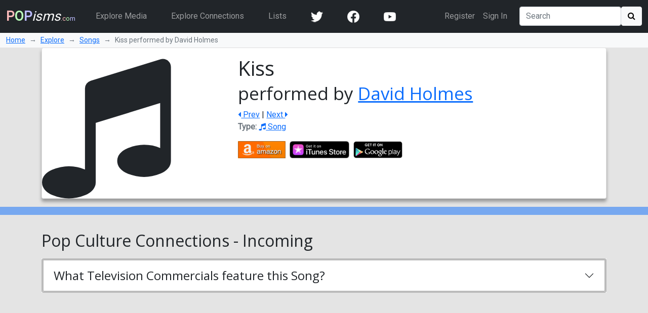

--- FILE ---
content_type: text/html; charset=utf-8
request_url: https://www.popisms.com/Song/101426/Kiss-David-Holmes
body_size: 14292
content:
<!DOCTYPE html>
<html>
    <head><meta charset="utf-8" /><title>
	Kiss performed by David Holmes - Pop Culture References (Song)
</title><meta name="viewport" content="width=device-width, initial-scale=1" /><link rel="apple-touch-icon" sizes="180x180" href="/apple-touch-icon.png" /><link rel="icon" type="image/png" sizes="32x32" href="/favicon-32x32.png" /><link rel="icon" type="image/png" sizes="16x16" href="/favicon-16x16.png" /><link rel="manifest" href="/site.webmanifest" /><link rel="mask-icon" href="/safari-pinned-tab.svg" color="#5bbad5" /><link rel="shortcut icon" href="/favicon.ico" /><meta name="apple-mobile-web-app-title" content="POPisms" /><meta name="application-name" content="POPisms" /><meta name="msapplication-TileColor" content="#eeeeee" /><meta name="theme-color" content="#ffffff" />
        <script src="https://code.jquery.com/jquery-3.6.0.min.js" crossorigin="anonymous"></script>
        <link href="https://cdn.jsdelivr.net/npm/bootstrap@5.1.1/dist/css/bootstrap.min.css" rel="stylesheet" crossorigin="anonymous" /><link rel="stylesheet" href="https://cdn.jsdelivr.net/npm/font-awesome@4.7.0/css/font-awesome.min.css" crossorigin="anonymous" />
			<script async src="//pagead2.googlesyndication.com/pagead/js/adsbygoogle.js"></script>
			<script>(adsbygoogle = window.adsbygoogle || []).push({google_ad_client: "ca-pub-0381229588045438",enable_page_level_ads: true});</script>
		<link rel="prefetch stylesheet" href="/_Themes/Theme02/theme.min.css?v=037" /><link rel="canonical" href="https://www.popisms.com/Song/101426/Kiss-David-Holmes" /><meta name="description" content="What are the pop culture references for Kiss performed by David Holmes? What Television Commercial plays Kiss performed by David Holmes?" /><meta property="og:description" content="What are the pop culture references for Kiss performed by David Holmes? What Television Commercial plays Kiss performed by David Holmes?" /><meta property="twitter:description" content="What are the pop culture references for Kiss performed by David Holmes? What Television Commercial plays Kiss performed by David Holmes?" /><meta name="twitter:card" content="summary" /><meta name="twitter:site" content="@POPisms" /><meta name="twitter:creator" content="@POPisms" /><meta property="og:title" content="Kiss performed by David Holmes - Pop Culture Cross-References and Connections on @POPisms" /><meta property="og:type" content="music.song" /><meta property="og:author" content="https://www.facebook.com/POPisms" /><meta property="og:publisher" content="https://www.facebook.com/POPisms" /><meta property="og:url" content="https://www.popisms.com/Song/101426/Kiss-David-Holmes" /><meta property="og:site" content="POPisms.com" /><meta property="og:site_name" content="POPisms.com" /><meta property="fb:app_id" content="186734021618" /><meta property="fb:page_id" content="83511682984" /><meta property="fb:admins" content="620108682,836312855" /><meta name="referrer" content="unsafe-url" /><meta property="og:title" content="Kiss performed by David Holmes - Pop Culture Cross-References and Connections on @POPisms" /><meta property="og:type" content="music.song" /><meta property="og:image" /><meta property="twitter:image" /><script>var itemId='635452626301730000',itemtype='node',keywords='Kiss David Holmes',FacebookAppId='186734021618',VisitorId='03304a34-325c-3a88-900f-fbc8c5b910fe',rootPath='/',ShareUrl='https://www.popisms.com/Song/101426/Kiss-David-Holmes#popvid-03304a34-325c-3a88-900f-fbc8c5b910fe',ised='9',isuser='9';</script></head>
    <body class="page-Node">
        <form method="post" action="/Song/101426/Kiss-David-Holmes" id="frm">
<div class="aspNetHidden">
<input type="hidden" name="__EVENTTARGET" id="__EVENTTARGET" value="" />
<input type="hidden" name="__EVENTARGUMENT" id="__EVENTARGUMENT" value="" />
<input type="hidden" name="__VIEWSTATE" id="__VIEWSTATE" value="HdwRsxwn8wBBjfzigFYuaFpWiF8IvLlpsKfPhAPh1wzEfNe/m2XX2cu98FslWe0PuNv7QvaMEpbwvc3+pBfRvJEB8IPptr5lYcGCYgOSXFy4Kmo88U4R1UpAZcYjf6oFcUpWYQzuu1yrE5EXiqNnL7nv4CRKleIBuuJQNokyOzLtjo5AK0ay+7IBn+KpPVAFskun/aTkaUhiaKYGEs7FXKET+lEaC7t3rJuiO6rVaxF5Hlln69ND5FQ4pmZ1nLvJqYyNb9cnRONjlx944I9biPNLXCKkxUrJbc97fzFghp0dMBEPmUEwA00JAHbMag/q2EvCKyAagZGzjnlf3/iXFm1pz6fuS5EwSywMfjXM4LP9wus7FNpdWJBWYSGRT6cU3dxdzFr9K4JhJGtVusCPAlSYxsr82wEtrhkDiOwnfAiLeEhk8sAhp8yqE0W+2ZfnWKj4cBwGKWrfKCVG/pGZx0D+S/3zSx2pGyWrNOdWrBxQ4/ush3NOj+tL5A2QH8REmpmiSbf4ukf6vFNtKlO/w9Qm7209U0OkRQy7PxBvd9TRKjvkb+LdPXEZkUOWrjCquYZJ/K/jU6AfmLIQoBbwjYhxs1v+8w7t6K1ZjMlMy22N+fXNb/1r6oOyU0tPbna6UMM1nuv52pfOzCj1fn6c16PmBcuiAN9lqfkgNP9GkcLoNggK6sBwJE/wE/g/21vgHCTDaUUSIg4HZJ2Wxlcj1ZglmjySdvCI844Wohb63BVY9iYoktXWf7M4XvWHYVYGR5pGqEj7+72XgBOV7i9aC3qAvN/BE0qqSZHK+fckQ9cRjCcPU/Zaam8ZjaKwOFR2yoi80u/MWYcdWizzHAlHxXGWPmNtbYnE+Dire1OARQXZv+YPntr3CM6CbUt+znCGtLhE1zSf/pKrOJTOYXo7RmghRB+h7fCb+UVDabuCvlv2lirAMCzbzF4Rl19Lsvz5ixq4H6E2fstqCe6srDWqSRHEy4Qx1yYoQ/DtvMxrdZp/aotq" />
</div>

<script type="text/javascript">
//<![CDATA[
var theForm = document.forms['frm'];
if (!theForm) {
    theForm = document.frm;
}
function __doPostBack(eventTarget, eventArgument) {
    if (!theForm.onsubmit || (theForm.onsubmit() != false)) {
        theForm.__EVENTTARGET.value = eventTarget;
        theForm.__EVENTARGUMENT.value = eventArgument;
        theForm.submit();
    }
}
//]]>
</script>


<div class="aspNetHidden">

	<input type="hidden" name="__VIEWSTATEGENERATOR" id="__VIEWSTATEGENERATOR" value="8BAF3BEC" />
	<input type="hidden" name="__EVENTVALIDATION" id="__EVENTVALIDATION" value="JEVSQVMZpzUWDQQXTcs1/KQxnLtSEuSwTNAk8NG5OaxIo3zVAzmbez5QqEz8HlelkmPOhZfz0pKMGuPx/3uc6op4zPdWMQOeCMD650eL48GnieFcNdm4HxgRUrsQAGCUz1+RZAbCqtbidCAN4Oy3YX+HTWdVXMr40xgIeqIkWzreUiYJYVTmRtgYt311kW3y9zuuCYEiePn3kXG71NTKItUr1rA=" />
</div>
            <nav class="navbar navbar-expand-lg navbar-dark bg-dark">
                <div class="container-fluid">
                    <a class="navbar-brand" href="/"><b><span 
                        style="color:#fbb">P</span><span 
                        style="color:#bfb">O</span><span
                        style="color:#bbf">P</span></b><em>isms</em><small>.<span 
                        style="color:#fbb">c</span><span 
                        style="color:#bfb">o</span><span 
                        style="color:#bbf">m</span></small></a>
                    <button class="navbar-toggler" type="button" data-bs-toggle="collapse" data-bs-target="#navbarSupportedContent" aria-controls="navbarSupportedContent" aria-expanded="false" aria-label="Toggle navigation">
                        <span class="navbar-toggler-icon"></span>
                    </button>
                    <div class="collapse navbar-collapse" id="navbarSupportedContent">
                        <ul class="navbar-nav me-auto">
                            <li class="nav-item mx-3">
                                <a class="nav-link" href="/browse/">Explore Media</a>
                            </li>
                            <li class="nav-item mx-3">
                                <a class="nav-link" href="/browse/connections">Explore Connections</a>
                            </li>
                            <li class="nav-item mx-3">
                                <a class="nav-link" href="/lists/">Lists</a>
                            </li>
                        <!--</ul>
                        <ul class="navbar-nav me-auto">-->
                            <li class="nav-item mx-3"><a href="https://twitter.com/popisms" target="_blank" class="nav-link"><img src="/images/icons/24/twitter_icon_white24.png" alt="YouTube" /></a></li>
						    <li class="nav-item mx-3"><a href="https://www.facebook.com/popisms/" target="_blank" class="nav-link"><img src="/images/icons/24/facebook_icon_white24.png" alt="YouTube" /></a></li>
						    <li class="nav-item mx-3"><a href="http://www.youtube.com/subscription_center?add_user=popisms" target="_blank" class="nav-link"><img src="/images/icons/24/youtube_icon_white24.png" alt="YouTube" /></a></li>
                        </ul>
                        <ul class="navbar-nav me-end me-3">
                            
								    <li class="nav-item"><a href="/Account/Register?ReturnUrl=%2fSong%2f101426%2fKiss-David-Holmes" class="nav-link">Register</a></li>
								    <li class="nav-item"><a href="/Account/Login?ReturnUrl=%2fSong%2f101426%2fKiss-David-Holmes" class="nav-link">Sign In</a></li>
							    
                        </ul>
                        <div class="d-flex">
                            <input name="ctl00$txtSearch" type="search" id="txtSearch" class="form-control mr-sm-2" placeholder="Search" aria-label="Search" />
                            <button onclick="__doPostBack('ctl00$cmdSearch1','')" id="cmdSearch1" class="btn btn-light"><i class="fa fa-search"></i></button>
                        </div>
                    </div>
                </div>
            </nav>
            <div class="container-fluid bg-light">
                <nav style="--bs-breadcrumb-divider: '→';" aria-label="breadcrumb">
                    <ol class="breadcrumb py-1 small mb-0">
                        <li class="breadcrumb-item"><a href="/">Home</a></li>
                        
    <li class="breadcrumb-item"><a href="/browse/">Explore</a></li>
    <li class="breadcrumb-item"><a href="/browse/Song/">Songs</a></li>
    <li class="breadcrumb-item active" aria-current="page">Kiss performed by David Holmes</li>

                    </ol>
                </nav>
            </div>
            
    <div class="container">
        <!-- Super Bowl alert can go here -->
        

<div class="card mb-3 node node-Song" itemscope itemtype="https://schema.org/MusicRecording">
    <div class="row g-0">
        <div class="col-lg-4 col-md-3">
            <i class="fa fa-music icon-font" style="font-size:32px" itemprop="image"></i>
            
        </div>
        <div class="col">
            <div class="card-body">
                <h1 class="card-title">
                    
                    <span itemprop="name">Kiss</span>
                    <br /><small>performed by  <a href="/Person/67350/David-Holmes" itemprop="byArtist">David Holmes</a></small>
                </h1>
                <div class="card-text"><a href="/nodes/seriesnav?id=635452626301730000&dir=-1" rel="prev"><i class="fa fa-caret-left"></i> Prev</a> | <a href="/nodes/seriesnav?id=635452626301730000&dir=1" rel="next">Next <i class="fa fa-caret-right"></i></a></div>
                <ul class="list-inline text-muted">
	                
                    <li><span class="key">Type:</span> <a href="/browse/index?cid=2&so=HITS&tid=3"><i class="fa fa-music"></i> Song</a></li>
	                
                </ul>
                
<div class="shop">

            <ul class="list-inline"><li class="list-inline-item"><div class="dropup">
<img src="/images/shop/Amazon_full.png" alt="Buy Kiss performed by David Holmes on Amazon" class="dropdown-toggle img-responsive img-fluid fakelink" id="Amazon_101426" data-toggle="dropdown" data-bs-toggle="dropdown" aria-haspopup="true" aria-expanded="false" style="max-height:34px" />
<ul class="dropdown-menu" aria-labelledby="Amazon_101426">
<li><a href="/out/redirect?url=https%3a%2f%2fwww.amazon.com%2fgp%2fsearch%3fie%3dUTF8%26tag%3dpopisms01-20%26index%3daps%26keywords%3dKiss%2bDavid%2bHolmes&rdt=2&ref=https%3a%2f%2fwww.popisms.com%2fSong%2f101426%2fKiss-David-Holmes&pt=1&piid=635452626301730000&nid=635452626301730000&site=amazon.com&ast=2&cs=1&q=Kiss+David+Holmes&cks=148d9b5e" class="aff-event dropdown-item" data-nodeid="635452626301730000"><b class="small">Song:</b> Kiss performed by David Holmes</a></li>
<li><a href="/out/redirect?url=https%3a%2f%2fwww.amazon.com%2fgp%2fsearch%3fie%3dUTF8%26tag%3dpopisms01-20%26index%3daps%26keywords%3dDavid%2bHolmes&rdt=2&ref=https%3a%2f%2fwww.popisms.com%2fSong%2f101426%2fKiss-David-Holmes&pt=1&piid=635452626301730000&nid=635452626301730000&site=amazon.com&ast=2&cs=1&q=Kiss+David+Holmes&cks=07838baa" class="aff-event dropdown-item" data-nodeid="635452626301730000"><b class="small">More by</b> David Holmes</a></li>
<li><a href="/out/redirect?url=https%3a%2f%2fwww.amazon.com%2fgp%2fsearch%3fie%3dUTF8%26tag%3dpopisms01-20%26index%3daps%26keywords%3dKiss&rdt=2&ref=https%3a%2f%2fwww.popisms.com%2fSong%2f101426%2fKiss-David-Holmes&pt=1&piid=635452626301730000&nid=635452626301730000&site=amazon.com&ast=2&cs=1&q=Kiss+David+Holmes&cks=252d583c" class="aff-event dropdown-item" data-nodeid="635452626301730000"><b class="small">Covers/Remixes of</b> Kiss</a></li>
</ul>
</div>
</li><li class="list-inline-item"><div class="dropup">
<img src="/images/shop/iTunes_full.png" alt="Buy Kiss performed by David Holmes on iTunes" class="dropdown-toggle img-responsive img-fluid fakelink" id="iTunes_101426" data-toggle="dropdown" data-bs-toggle="dropdown" aria-haspopup="true" aria-expanded="false" style="max-height:34px" />
<ul class="dropdown-menu" aria-labelledby="iTunes_101426">
<li><a href="/out/redirect?url=https%3a%2f%2fitunes.apple.com%2fWebObjects%2fMZSearch.woa%2fwa%2fsearch%3fmedia%3dall%26term%3dKiss%2bDavid%2bHolmes%26at%3d10l5UE%26ct%3da5421994c076378888fa7730ff397d6b_NNSG_Ki&rdt=2&ref=https%3a%2f%2fwww.popisms.com%2fSong%2f101426%2fKiss-David-Holmes&pt=1&piid=635452626301730000&nid=635452626301730000&site=itunes.apple.com&ast=2&cs=1&q=Kiss+David+Holmes&cks=0cbb4f70" class="aff-event dropdown-item" data-nodeid="635452626301730000"><b class="small">Song:</b> Kiss performed by David Holmes</a></li>
<li><a href="/out/redirect?url=https%3a%2f%2fitunes.apple.com%2fWebObjects%2fMZSearch.woa%2fwa%2fsearch%3fmedia%3dall%26term%3dDavid%2bHolmes%26at%3d10l5UE%26ct%3da5421994c076378888fa7730ff397d6b_NNSG_Ki&rdt=2&ref=https%3a%2f%2fwww.popisms.com%2fSong%2f101426%2fKiss-David-Holmes&pt=1&piid=635452626301730000&nid=635452626301730000&site=itunes.apple.com&ast=2&cs=1&q=Kiss+David+Holmes&cks=e7f6f8c9" class="aff-event dropdown-item" data-nodeid="635452626301730000"><b class="small">More by</b> David Holmes</a></li>
<li><a href="/out/redirect?url=https%3a%2f%2fitunes.apple.com%2fWebObjects%2fMZSearch.woa%2fwa%2fsearch%3fmedia%3dall%26term%3dKiss%26at%3d10l5UE%26ct%3da5421994c076378888fa7730ff397d6b_NNSG_Ki&rdt=2&ref=https%3a%2f%2fwww.popisms.com%2fSong%2f101426%2fKiss-David-Holmes&pt=1&piid=635452626301730000&nid=635452626301730000&site=itunes.apple.com&ast=2&cs=1&q=Kiss+David+Holmes&cks=12fd33f0" class="aff-event dropdown-item" data-nodeid="635452626301730000"><b class="small">Covers/Remixes of</b> Kiss</a></li>
</ul>
</div>
</li><li class="list-inline-item"><div class="dropup">
<img src="/images/shop/GooglePlay_full.png" alt="Buy Kiss performed by David Holmes on GooglePlay" class="dropdown-toggle img-responsive img-fluid fakelink" id="GooglePlay_101426" data-toggle="dropdown" data-bs-toggle="dropdown" aria-haspopup="true" aria-expanded="false" style="max-height:34px" />
<ul class="dropdown-menu" aria-labelledby="GooglePlay_101426">
<li><a href="https://play.google.com/store/search?q=Kiss+David+Holmes&referrer=utm_campaign%3dpopisms%26utm_source%3dpopisms.com%26utm_medium%3dwebsite%26utm_term%3dKiss%2bDavid%2bHolmes%26utm_content%3dKissDavidHol" class="aff dropdown-item" data-nodeid="635452626301730000"><b class="small">Song:</b> Kiss performed by David Holmes</a></li>
<li><a href="https://play.google.com/store/search?q=David+Holmes&referrer=utm_campaign%3dpopisms%26utm_source%3dpopisms.com%26utm_medium%3dwebsite%26utm_term%3dDavid%2bHolmes%26utm_content%3dKissDavidHol" class="aff dropdown-item" data-nodeid="635452626301730000"><b class="small">More by</b> David Holmes</a></li>
<li><a href="https://play.google.com/store/search?q=Kiss&referrer=utm_campaign%3dpopisms%26utm_source%3dpopisms.com%26utm_medium%3dwebsite%26utm_term%3dKiss%26utm_content%3dKissDavidHol" class="aff dropdown-item" data-nodeid="635452626301730000"><b class="small">Covers/Remixes of</b> Kiss</a></li>
</ul>
</div>
</li></ul>

</div>
            </div>
        </div>
    </div>
</div>
    </div>

            <div class="container-fluid sticky-top action-bar">
                <div class="p-2 mb-3">
                    <div class="row">
                        
                        
    
	

                    </div>
                </div>
            </div>
            <div>
                
    <div class="container">
        <div class="row">
            <div class="col-md-6 col-lg-8">
                
            </div>
            <div class="col-md-6 col-lg-4">
                
				
            </div>
        </div>
        

		<h2 class="my-3">Pop Culture Connections - Incoming</h2><div id="accordion_2D5C99D5" class="accordion accordion-flush mb-3"><div class="accordion-item"><h3 id="header_624E3D5F" class="h2 accordion-header"><span class="accordion-button collapsed" type="button" data-bs-toggle="collapse" data-bs-target="#section_624E3D5F" aria-expanded="false" aria-controls="section_624E3D5F">What Television Commercials feature this Song?</span></h3><div id="section_624E3D5F" class="accordion-collapse collapse" aria-lablledby="heading_624E3D5F"><div class="card"><h4 class="h3 my-3 px-3"><span title="What television commercial is played in Kiss performed by David Holmes">It <b>is played in</b> these television commercials...</span></h4>


<div class="card">
	<div class="row g-0">
		<div class="col-sm-10 col-lg-11">
			<div class="row g-0">
				<div class="col-2 col-media" style="background-image: url(https://img.youtube.com/vi/X8ANBQDkC0A/0.jpg);background-repeat:no-repeat;background-position:center;background-size:cover">
					<a href="/TelevisionCommercial/101444/GAP-Commercial-2014?autoplay=1" class="fill-link"><span class="btn btn-dark btn-play"><i class="fa fa-play"></i></span></a>
				</div>
				<div class="col-10 col-info card-body">
					<h4 class="card-title">
						
						<a href="/TelevisionCommercial/101444/GAP-Commercial-2014" itemprop="name">GAP Commercial</a>
						
					</h4>
					<ul class="list-inline text-muted">
						<li><span class="key">Dates:</span> <span itemprop="datePublished" content="2014-09">September 2014</span> - <span itemprop="" content="2014-12">December 2014</span></li>
						<li><span class="key">Type:</span> <a href="/browse/index?cid=1&so=HITS&tid=5"><i class="fa fa-tv"></i> Television Commercial</a></li>
					</ul>
					<div class="connection-details">
						<div class="note"><span title="What television commercial plays Kiss performed by David Holmes?">This Television Commercial plays <cite>Kiss performed by David Holmes</cite></span></div>
						<div class="hidden d-none">In this black and white commercial for the GAP, a couple is standing in a lobby of a building, kissing. The woman notices that there is a mirror, and looks at herself several times, admiring her jeans. "Kiss - Gap Dress Normal - Fall 2014"  dress like no one's watching GAP Dress Normal.</div>
					</div>
				</div>
			</div>
		</div>
		<div class="col-sm-2 col-lg-1 card-body">
			
			
<div class="shop">

            <ul class="list-inline"><li class="list-inline-item"><a href="/out/redirect?url=https%3a%2f%2fwww.amazon.com%2fgp%2fsearch%3fie%3dUTF8%26tag%3dpopisms01-20%26index%3daps%26keywords%3dGAP&rdt=2&ref=https%3a%2f%2fwww.popisms.com%2fSong%2f101426%2fKiss-David-Holmes&pt=1&piid=635452626301730000&nid=635452743772100000&site=amazon.com&ast=2&cs=2&q=GAP&cks=b5556e65" rel="nofollow" class="aff-event" data-nodeid="635452743772100000" target="_blank"><img data-src="/images/shop/Amazon_full.png" alt="Buy GAP Commercial on Amazon" style="max-height:34px" class="img-responsive img-fluid" /></a></li><li class="list-inline-item"><a href="/out/redirect?url=https%3a%2f%2fitunes.apple.com%2fWebObjects%2fMZSearch.woa%2fwa%2fsearch%3fmedia%3dall%26term%3dGAP%26at%3d10l5UE%26ct%3da5421994c076378888fa7730ff397d6b_NCAD_GA&rdt=2&ref=https%3a%2f%2fwww.popisms.com%2fSong%2f101426%2fKiss-David-Holmes&pt=1&piid=635452626301730000&nid=635452743772100000&site=itunes.apple.com&ast=2&cs=2&q=GAP&cks=dcd9607c" rel="nofollow" class="aff-event" data-nodeid="635452743772100000" target="_blank"><img data-src="/images/shop/iTunes_full.png" alt="Buy GAP Commercial on iTunes" style="max-height:34px" class="img-responsive img-fluid" /></a></li><li class="list-inline-item"><a href="https://play.google.com/store/search?q=GAP&referrer=utm_campaign%3dpopisms%26utm_source%3dpopisms.com%26utm_medium%3dwebsite%26utm_term%3dGAP%26utm_content%3dGAP" rel="nofollow" class="aff" data-nodeid="635452743772100000" target="_blank"><img data-src="/images/shop/GooglePlay_full.png" alt="Buy GAP Commercial on GooglePlay" style="max-height:34px" class="img-responsive img-fluid" /></a></li><li class="list-inline-item"><a href="https://www.target.com/s?searchTerm=GAP" rel="nofollow" class="aff" data-nodeid="635452743772100000" target="_blank"><img data-src="/images/shop/Target_full.png" alt="Buy GAP Commercial on Target" style="max-height:34px" class="img-responsive img-fluid" /></a></li><li class="list-inline-item"><a href="https://www.ebay.com/sch/?_nkw=GAP" rel="nofollow" class="aff" data-nodeid="635452743772100000" target="_blank"><img data-src="/images/shop/Ebay_full.png" alt="Buy GAP Commercial on Ebay" style="max-height:34px" class="img-responsive img-fluid" /></a></li></ul>

</div>
			
		</div>
	</div>
</div></div></div></div></div>

        <div class="kcartda">
<script defer src="https://pagead2.googlesyndication.com/pagead/js/adsbygoogle.js"></script>
<ins class="adsbygoogle" style="display:block" data-ad-client="ca-pub-0381229588045438" data-ad-slot="3851873783" data-ad-format="auto"></ins>
<script>(adsbygoogle=window.adsbygoogle||[]).push({});</script>
</div>


        <h2 id="cphMain_hOther">Other Connections and Related Pop Culture</h2>

        
<div class="accordion accordion-flush mb-3" id="accordion_02430CAE">
	<div class="accordion-item">
		<h2 class="accordion-header" id="header_02430CAE">
			<span class="accordion-button collapsed" type="button" data-bs-toggle="collapse" data-bs-target="#section_02430CAE" aria-expanded="false" aria-controls="section_02430CAE">
				More by&nbsp; <em><b>David Holmes</b></em>
			</span>
		</h2>
		<div id="section_02430CAE" class="accordion-collapse collapse" aria-labelledby="heading_02430CAE">
			

<div class="card">
	<div class="row g-0">
		<div class="col-sm-10 col-lg-11">
			<div class="row g-0">
				<div class="col-md-3 col-4 col-media ">
					<a href="/Song/67349/I-Heard-Wonders-David-Holmes" class="fill-link"><i class="fa fa-music icon-font" style="font-size:32px" itemprop="image"></i></a>
				</div>
				<div class="col-md-9 col-8 col-info card-body">
					<h4 class="card-title">
						
						<a href="/Song/67349/I-Heard-Wonders-David-Holmes" itemprop="name">I Heard Wonders</a>
						<br /><small>performed by  <a href="/Person/67350/David-Holmes?rnid=67350" itemprop="byArtist">David Holmes</a></small>
					</h4>
					<ul class="list-inline text-muted">
						
						<li><span class="key">Type:</span> <a href="/browse/index?cid=2&so=HITS&tid=3"><i class="fa fa-music"></i> Song</a></li>
					</ul>
					<div class="connection-details">
						
						
					</div>
				</div>
			</div>
		</div>
		<div class="col-sm-2 col-lg-1">
			<div class="card-body">
				
				
			</div>
		</div>
	</div>
</div>

<div class="card">
	<div class="row g-0">
		<div class="col-sm-10 col-lg-11">
			<div class="row g-0">
				<div class="col-md-3 col-4 col-media " style="background-image: url(https://img.youtube.com/vi/25x3KqlVfmQ/0.jpg);background-repeat:no-repeat;background-position:center;background-size:cover">
					<a href="/Song/102968/Gritty-Shaker-David-Holmes?autoplay=1" class="fill-link"><span class="btn btn-dark btn-play"><i class="fa fa-play"></i></span></a>
				</div>
				<div class="col-md-9 col-8 col-info card-body">
					<h4 class="card-title">
						
						<a href="/Song/102968/Gritty-Shaker-David-Holmes" itemprop="name">Gritty Shaker</a>
						<br /><small>performed by  <a href="/Person/67350/David-Holmes?rnid=67350" itemprop="byArtist">David Holmes</a></small>
					</h4>
					<ul class="list-inline text-muted">
						
						<li><span class="key">Type:</span> <a href="/browse/index?cid=2&so=HITS&tid=3"><i class="fa fa-music"></i> Song</a></li>
					</ul>
					<div class="connection-details">
						
						
					</div>
				</div>
			</div>
		</div>
		<div class="col-sm-2 col-lg-1">
			<div class="card-body">
				
				
			</div>
		</div>
	</div>
</div>

<div class="card">
	<div class="row g-0">
		<div class="col-sm-10 col-lg-11">
			<div class="row g-0">
				<div class="col-md-3 col-4 col-media " style="background-image: url(https://img.youtube.com/vi/5X9VzrCxO_g/0.jpg);background-repeat:no-repeat;background-position:center;background-size:cover">
					<a href="/Song/102973/Rodney-Yates-David-Holmes?autoplay=1" class="fill-link"><span class="btn btn-dark btn-play"><i class="fa fa-play"></i></span></a>
				</div>
				<div class="col-md-9 col-8 col-info card-body">
					<h4 class="card-title">
						
						<a href="/Song/102973/Rodney-Yates-David-Holmes" itemprop="name">Rodney Yates</a>
						<br /><small>performed by  <a href="/Person/67350/David-Holmes?rnid=67350" itemprop="byArtist">David Holmes</a></small>
					</h4>
					<ul class="list-inline text-muted">
						
						<li><span class="key">Type:</span> <a href="/browse/index?cid=2&so=HITS&tid=3"><i class="fa fa-music"></i> Song</a></li>
					</ul>
					<div class="connection-details">
						
						
					</div>
				</div>
			</div>
		</div>
		<div class="col-sm-2 col-lg-1">
			<div class="card-body">
				
				
			</div>
		</div>
	</div>
</div>

<div class="card">
	<div class="row g-0">
		<div class="col-sm-10 col-lg-11">
			<div class="row g-0">
				<div class="col-md-3 col-4 col-media " style="background-image: url(https://img.youtube.com/vi/_86YAOMHqxM/0.jpg);background-repeat:no-repeat;background-position:center;background-size:cover">
					<a href="/Song/102974/Minus-61-in-Detroit-David-Holmes?autoplay=1" class="fill-link"><span class="btn btn-dark btn-play"><i class="fa fa-play"></i></span></a>
				</div>
				<div class="col-md-9 col-8 col-info card-body">
					<h4 class="card-title">
						
						<a href="/Song/102974/Minus-61-in-Detroit-David-Holmes" itemprop="name">Minus 61 in Detroit</a>
						<br /><small>performed by  <a href="/Person/67350/David-Holmes?rnid=67350" itemprop="byArtist">David Holmes</a></small>
					</h4>
					<ul class="list-inline text-muted">
						
						<li><span class="key">Type:</span> <a href="/browse/index?cid=2&so=HITS&tid=3"><i class="fa fa-music"></i> Song</a></li>
					</ul>
					<div class="connection-details">
						
						
					</div>
				</div>
			</div>
		</div>
		<div class="col-sm-2 col-lg-1">
			<div class="card-body">
				
				
			</div>
		</div>
	</div>
</div>

<div class="card">
	<div class="row g-0">
		<div class="col-sm-10 col-lg-11">
			<div class="row g-0">
				<div class="col-md-3 col-4 col-media " style="background-image: url(https://img.youtube.com/vi/5voRKXw80sk/0.jpg);background-repeat:no-repeat;background-position:center;background-size:cover">
					<a href="/Song/102975/Slashers-Revenge-David-Holmes?autoplay=1" class="fill-link"><span class="btn btn-dark btn-play"><i class="fa fa-play"></i></span></a>
				</div>
				<div class="col-md-9 col-8 col-info card-body">
					<h4 class="card-title">
						
						<a href="/Song/102975/Slashers-Revenge-David-Holmes" itemprop="name">Slashers Revenge</a>
						<br /><small>performed by  <a href="/Person/67350/David-Holmes?rnid=67350" itemprop="byArtist">David Holmes</a></small>
					</h4>
					<ul class="list-inline text-muted">
						
						<li><span class="key">Type:</span> <a href="/browse/index?cid=2&so=HITS&tid=3"><i class="fa fa-music"></i> Song</a></li>
					</ul>
					<div class="connection-details">
						
						
					</div>
				</div>
			</div>
		</div>
		<div class="col-sm-2 col-lg-1">
			<div class="card-body">
				
				
			</div>
		</div>
	</div>
</div><span><a href="/Person/67350/David-Holmes" class="btn btn-primary" style="display:block;">More by <em>David Holmes</em> <i class="fa fa-caret-right"></i></a></span>
		</div>
	</div>
</div>
        
		
		
		
<div class="accordion accordion-flush mb-3" id="accordion_952EB8A6">
	<div class="accordion-item">
		<h2 class="accordion-header" id="header_952EB8A6">
			<span class="accordion-button collapsed" type="button" data-bs-toggle="collapse" data-bs-target="#section_952EB8A6" aria-expanded="false" aria-controls="section_952EB8A6">
				Pop Culture with the Same or Similar Titles
			</span>
		</h2>
		<div id="section_952EB8A6" class="accordion-collapse collapse" aria-labelledby="heading_952EB8A6">
			

<div class="card">
	<div class="row g-0">
		<div class="col-sm-10 col-lg-11">
			<div class="row g-0">
				<div class="col-md-3 col-4 col-media " style="background-image: url(https://img.youtube.com/vi/5t43nZ0s0XI/0.jpg);background-repeat:no-repeat;background-position:center;background-size:cover">
					<a href="/Song/142871/A-Kiss-Kyle-Dixon-Michael-Stein?autoplay=1" class="fill-link"><span class="btn btn-dark btn-play"><i class="fa fa-play"></i></span></a>
				</div>
				<div class="col-md-9 col-8 col-info card-body">
					<h4 class="card-title">
						
						<a href="/Song/142871/A-Kiss-Kyle-Dixon-Michael-Stein" itemprop="name">A Kiss</a>
						<br /><small>performed by  <a href="/Person/134223/Kyle-Dixon?rnid=101426" itemprop="byArtist">Kyle Dixon</a> and <a href="/Person/102804/Michael-Stein?rnid=101426" itemprop="byArtist">Michael Stein</a></small>
					</h4>
					<ul class="list-inline text-muted">
						
						<li><span class="key">Type:</span> <a href="/browse/index?cid=2&so=HITS&tid=3"><i class="fa fa-music"></i> Song</a></li>
					</ul>
					<div class="connection-details">
						
						
					</div>
				</div>
			</div>
		</div>
		<div class="col-sm-2 col-lg-1">
			<div class="card-body">
				
				
			</div>
		</div>
	</div>
</div>

<div class="card">
	<div class="row g-0">
		<div class="col-sm-10 col-lg-11">
			<div class="row g-0">
				<div class="col-md-3 col-4 col-media ">
					<a href="/Person/19321/Caia" class="fill-link"><i class="fa fa-user icon-font" style="font-size:32px" itemprop="image"></i></a>
				</div>
				<div class="col-md-9 col-8 col-info card-body">
					<h4 class="card-title">
						
						<a href="/Person/19321/Caia" itemprop="name">Caia</a>
						
					</h4>
					<ul class="list-inline text-muted">
						
						<li><span class="key">Type:</span> <a href="/browse/index?cid=3&so=HITS&tid=29"><i class="fa fa-user"></i> Person</a></li>
					</ul>
					<div class="connection-details">
						
						
					</div>
				</div>
			</div>
		</div>
		<div class="col-sm-2 col-lg-1">
			<div class="card-body">
				
				
			</div>
		</div>
	</div>
</div>

<div class="card">
	<div class="row g-0">
		<div class="col-sm-10 col-lg-11">
			<div class="row g-0">
				<div class="col-md-3 col-4 col-media ">
					<a href="/Person/16532/CeU" class="fill-link"><i class="fa fa-user icon-font" style="font-size:32px" itemprop="image"></i></a>
				</div>
				<div class="col-md-9 col-8 col-info card-body">
					<h4 class="card-title">
						
						<a href="/Person/16532/CeU" itemprop="name">CeU</a>
						
					</h4>
					<ul class="list-inline text-muted">
						
						<li><span class="key">Type:</span> <a href="/browse/index?cid=3&so=HITS&tid=29"><i class="fa fa-user"></i> Person</a></li>
					</ul>
					<div class="connection-details">
						
						
					</div>
				</div>
			</div>
		</div>
		<div class="col-sm-2 col-lg-1">
			<div class="card-body">
				
				
			</div>
		</div>
	</div>
</div>

<div class="card">
	<div class="row g-0">
		<div class="col-sm-10 col-lg-11">
			<div class="row g-0">
				<div class="col-md-3 col-4 col-media ">
					<a href="/Brand/131871/Chaos" class="fill-link"><i class="fa fa-certificate icon-font" style="font-size:32px" itemprop="image"></i></a>
				</div>
				<div class="col-md-9 col-8 col-info card-body">
					<h4 class="card-title">
						
						<a href="/Brand/131871/Chaos" itemprop="name">Chaos</a>
						
					</h4>
					<ul class="list-inline text-muted">
						
						<li><span class="key">Type:</span> <a href="/browse/index?cid=7&so=HITS&tid=14"><i class="fa fa-certificate"></i> Brand</a></li>
					</ul>
					<div class="connection-details">
						
						
					</div>
				</div>
			</div>
		</div>
		<div class="col-sm-2 col-lg-1">
			<div class="card-body">
				
				
			</div>
		</div>
	</div>
</div>

<div class="card">
	<div class="row g-0">
		<div class="col-sm-10 col-lg-11">
			<div class="row g-0">
				<div class="col-md-3 col-4 col-media " style="background-image: url(https://is3-ssl.mzstatic.com/image/thumb/Video/v4/bf/16/70/bf1670c4-da17-2492-39db-1db292f113ba/source/600x600bb.jpg);background-repeat:no-repeat;background-position:center;background-size:cover">
					<a href="/TelevisionEpisode/55352/Chaos-Revenge-Season-1-2012" class="fill-link">&nbsp;</a>
				</div>
				<div class="col-md-9 col-8 col-info card-body">
					<h4 class="card-title">
						<a href="/TelevisionSeries/40624/Revenge-2011" itemprop="partOfSeries">Revenge</a>:<br /><small>Season: <a href="/nodes/seriesnav?id=635915760819600000&dir=-1" rel="prev">&nbsp;<i class="fa fa-caret-left"></i>&nbsp;</a> <a href="/TelevisionSeason/200764/Revenge-Season-1-Revenge-2011" itemprop="partOfSeason">&nbsp;1&nbsp;</a>  <a href="/nodes/seriesnav?id=635915760819600000&dir=1"  rel="next">&nbsp;<i class="fa fa-caret-right"></i>&nbsp;</a> / Episode:  <a href="/nodes/seriesnav?id=634686130729370000&dir=-1" rel="prev">&nbsp;<i class="fa fa-caret-left"></i>&nbsp;</a> <span itemprop="episodeNumber">&nbsp;15&nbsp;</span> <a href="/nodes/seriesnav?id=634686130729370000&dir=1" rel="next">&nbsp;<i class="fa fa-caret-right"></i>&nbsp;</a></small><br />
						<a href="/TelevisionEpisode/55352/Chaos-Revenge-Season-1-2012" itemprop="name">Chaos</a>
						
					</h4>
					<ul class="list-inline text-muted">
						<li><span class="key">Date:</span> <span itemprop="datePublished" content="2012-02-15">February 15, 2012</span></li>
						<li><span class="key">Type:</span> <a href="/browse/index?cid=1&so=HITS&tid=7"><i class="fa fa-tv"></i> Television Episode</a></li>
					</ul>
					<div class="connection-details">
						
						<div class="hidden d-none">Back at the moments of the pilot episode, Emily and Daniel's engagement party reveals new details, as Emily's revenge takes a dark and unexpected turn. Jack makes a desperate attempt to find Amanda and Charlotte tries to soothe the pain of her family's betrayal. In the end, the party goers rush to the beach to find out if Daniel has died. Victoria turns over the body to find Tyler dead. Daniel walks up, covered in blood.</div>
					</div>
				</div>
			</div>
		</div>
		<div class="col-sm-2 col-lg-1">
			<div class="card-body">
				
				
			</div>
		</div>
	</div>
</div>

<div class="card">
	<div class="row g-0">
		<div class="col-sm-10 col-lg-11">
			<div class="row g-0">
				<div class="col-md-3 col-4 col-media " style="background-image: url(https://images-na.ssl-images-amazon.com/images/P/B0019MFY3Q.jpg);background-repeat:no-repeat;background-position:center;background-size:cover">
					<a href="/TelevisionEpisode/32801/Chaos-Spaced-Season-1-1999" class="fill-link">&nbsp;</a>
				</div>
				<div class="col-md-9 col-8 col-info card-body">
					<h4 class="card-title">
						<a href="/TelevisionSeries/32793/Spaced-1999-2001" itemprop="partOfSeries">Spaced</a>:<br /><small>Season: <a href="/nodes/seriesnav?id=635915758160530000&dir=-1" rel="prev">&nbsp;<i class="fa fa-caret-left"></i>&nbsp;</a> <a href="/TelevisionSeason/200532/Spaced-Season-1-Spaced-1999" itemprop="partOfSeason">&nbsp;1&nbsp;</a>  <a href="/nodes/seriesnav?id=635915758160530000&dir=1"  rel="next">&nbsp;<i class="fa fa-caret-right"></i>&nbsp;</a> / Episode:  <a href="/nodes/seriesnav?id=634400165478330000&dir=-1" rel="prev">&nbsp;<i class="fa fa-caret-left"></i>&nbsp;</a> <span itemprop="episodeNumber">&nbsp;5&nbsp;</span> <a href="/nodes/seriesnav?id=634400165478330000&dir=1" rel="next">&nbsp;<i class="fa fa-caret-right"></i>&nbsp;</a></small><br />
						<a href="/TelevisionEpisode/32801/Chaos-Spaced-Season-1-1999" itemprop="name">Chaos</a>
						
					</h4>
					<ul class="list-inline text-muted">
						<li><span class="key">Date:</span> <span itemprop="datePublished" content="1999-10-20">October 20, 1999</span></li>
						<li><span class="key">Type:</span> <a href="/browse/index?cid=1&so=HITS&tid=7"><i class="fa fa-tv"></i> Television Episode</a></li>
					</ul>
					<div class="connection-details">
						
						<div class="hidden d-none">Daisy is strongly bonding with new dog Colin, much to Tim's displeasure. Forced to take Colin out on a walk in an effort to bond with him, Tim is rather alarmed when Colin disappears after Tim challenges aliens to abduct him. When Daisy will not speak to him, and when he receives an anonymous tip-off revealing Colin's location - in the hands of a ruthless, sinister cosmetics testing vivisectionist - he plans a daring rescue attempt in order to redeem himself. Will they succeed? Will a psychotic Marxist dog reveal itself? And more importantly - will Tim let Mike's call sign be Han Solo?</div>
					</div>
				</div>
			</div>
		</div>
		<div class="col-sm-2 col-lg-1">
			<div class="card-body">
				
				
			</div>
		</div>
	</div>
</div>

<div class="card">
	<div class="row g-0">
		<div class="col-sm-10 col-lg-11">
			<div class="row g-0">
				<div class="col-md-3 col-4 col-media " style="background-image: url(https://img.youtube.com/vi/g18CqFddhno/0.jpg);background-repeat:no-repeat;background-position:center;background-size:cover">
					<a href="/Song/57184/Chaos-Herbert-Gronemeyer?autoplay=1" class="fill-link"><span class="btn btn-dark btn-play"><i class="fa fa-play"></i></span></a>
				</div>
				<div class="col-md-9 col-8 col-info card-body">
					<h4 class="card-title">
						
						<a href="/Song/57184/Chaos-Herbert-Gronemeyer" itemprop="name">Chaos</a>
						<br /><small>performed by  <a href="/Person/57185/Herbert-Gronemeyer?rnid=101426" itemprop="byArtist">Herbert Gronemeyer</a></small>
					</h4>
					<ul class="list-inline text-muted">
						
						<li><span class="key">Type:</span> <a href="/browse/index?cid=2&so=HITS&tid=3"><i class="fa fa-music"></i> Song</a></li>
					</ul>
					<div class="connection-details">
						
						
					</div>
				</div>
			</div>
		</div>
		<div class="col-sm-2 col-lg-1">
			<div class="card-body">
				
				
			</div>
		</div>
	</div>
</div>

<div class="card">
	<div class="row g-0">
		<div class="col-sm-10 col-lg-11">
			<div class="row g-0">
				<div class="col-md-3 col-4 col-media " style="background-image: url(https://images-na.ssl-images-amazon.com/images/P/B002U6DVNU.jpg);background-repeat:no-repeat;background-position:center;background-size:cover">
					<a href="/Movie/71823/Che-2008" class="fill-link">&nbsp;</a>
				</div>
				<div class="col-md-9 col-8 col-info card-body">
					<h4 class="card-title">
						
						<a href="/Movie/71823/Che-2008" itemprop="name">Che</a>
						
					</h4>
					<ul class="list-inline text-muted">
						<li><span class="key">Date:</span> <span itemprop="datePublished" content="2008-05-21">May 21, 2008</span></li>
						<li><span class="key">Type:</span> <a href="/browse/index?cid=1&so=HITS&tid=4"><i class="fa fa-film"></i> Movie</a></li>
					</ul>
					<div class="connection-details">
						
						<div class="hidden d-none">In 1956, Ernesto 'Che' Guevara and a band of Castro-led Cuban exiles mobilize an army to topple the regime of dictator Fulgencio Batista.</div>
					</div>
				</div>
			</div>
		</div>
		<div class="col-sm-2 col-lg-1">
			<div class="card-body">
				
				
			</div>
		</div>
	</div>
</div>

<div class="card">
	<div class="row g-0">
		<div class="col-sm-10 col-lg-11">
			<div class="row g-0">
				<div class="col-md-3 col-4 col-media " style="background-image: url(https://img.youtube.com/vi/VFa9wSgG5p8/0.jpg);background-repeat:no-repeat;background-position:center;background-size:cover">
					<a href="/Song/72187/Che-Suicide-1977?autoplay=1" class="fill-link"><span class="btn btn-dark btn-play"><i class="fa fa-play"></i></span></a>
				</div>
				<div class="col-md-9 col-8 col-info card-body">
					<h4 class="card-title">
						
						<a href="/Song/72187/Che-Suicide-1977" itemprop="name">Che</a>
						<br /><small>performed by  <a href="/Person/34874/Suicide-1970?rnid=101426" itemprop="byArtist">Suicide</a></small>
					</h4>
					<ul class="list-inline text-muted">
						<li><span class="key">Date:</span> <span itemprop="datePublished" content="1977-12">December 1977</span></li>
						<li><span class="key">Type:</span> <a href="/browse/index?cid=2&so=HITS&tid=3"><i class="fa fa-music"></i> Song</a></li>
					</ul>
					<div class="connection-details">
						
						
					</div>
				</div>
			</div>
		</div>
		<div class="col-sm-2 col-lg-1">
			<div class="card-body">
				
				
			</div>
		</div>
	</div>
</div>

<div class="card">
	<div class="row g-0">
		<div class="col-sm-10 col-lg-11">
			<div class="row g-0">
				<div class="col-md-3 col-4 col-media ">
					<a href="/Company/216254/Chewy" class="fill-link"><i class="fa fa-university icon-font" style="font-size:32px" itemprop="image"></i></a>
				</div>
				<div class="col-md-9 col-8 col-info card-body">
					<h4 class="card-title">
						
						<a href="/Company/216254/Chewy" itemprop="name">Chewy</a>
						
					</h4>
					<ul class="list-inline text-muted">
						
						<li><span class="key">Type:</span> <a href="/browse/index?cid=7&so=HITS&tid=8"><i class="fa fa-university"></i> Company</a></li>
					</ul>
					<div class="connection-details">
						
						
					</div>
				</div>
			</div>
		</div>
		<div class="col-sm-2 col-lg-1">
			<div class="card-body">
				
				
			</div>
		</div>
	</div>
</div>

<div class="card">
	<div class="row g-0">
		<div class="col-sm-10 col-lg-11">
			<div class="row g-0">
				<div class="col-md-3 col-4 col-media " style="background-image: url(https://img.youtube.com/vi/95IXKW5Bq5k/0.jpg);background-repeat:no-repeat;background-position:center;background-size:cover">
					<a href="/Song/139925/Chiwawa-Wanko-Ni-Mero-Mero-2015?autoplay=1" class="fill-link"><span class="btn btn-dark btn-play"><i class="fa fa-play"></i></span></a>
				</div>
				<div class="col-md-9 col-8 col-info card-body">
					<h4 class="card-title">
						
						<a href="/Song/139925/Chiwawa-Wanko-Ni-Mero-Mero-2015" itemprop="name">Chiwawa</a>
						<br /><small>performed by  <a href="/Person/139926/Wanko-Ni-Mero-Mero?rnid=101426" itemprop="byArtist">Wanko Ni Mero Mero</a></small>
					</h4>
					<ul class="list-inline text-muted">
						<li><span class="key">Date:</span> <span itemprop="datePublished" content="2015">2015</span></li>
						<li><span class="key">Type:</span> <a href="/browse/index?cid=2&so=HITS&tid=3"><i class="fa fa-music"></i> Song</a></li>
					</ul>
					<div class="connection-details">
						
						
					</div>
				</div>
			</div>
		</div>
		<div class="col-sm-2 col-lg-1">
			<div class="card-body">
				
				
			</div>
		</div>
	</div>
</div>

<div class="card">
	<div class="row g-0">
		<div class="col-sm-10 col-lg-11">
			<div class="row g-0">
				<div class="col-md-3 col-4 col-media ">
					<a href="/Person/99386/Chuuwee" class="fill-link"><i class="fa fa-user icon-font" style="font-size:32px" itemprop="image"></i></a>
				</div>
				<div class="col-md-9 col-8 col-info card-body">
					<h4 class="card-title">
						
						<a href="/Person/99386/Chuuwee" itemprop="name">Chuuwee</a>
						
					</h4>
					<ul class="list-inline text-muted">
						
						<li><span class="key">Type:</span> <a href="/browse/index?cid=3&so=HITS&tid=29"><i class="fa fa-user"></i> Person</a></li>
					</ul>
					<div class="connection-details">
						
						
					</div>
				</div>
			</div>
		</div>
		<div class="col-sm-2 col-lg-1">
			<div class="card-body">
				
				
			</div>
		</div>
	</div>
</div>

<div class="card">
	<div class="row g-0">
		<div class="col-sm-10 col-lg-11">
			<div class="row g-0">
				<div class="col-md-3 col-4 col-media " style="background-image: url(https://is2-ssl.mzstatic.com/image/thumb/Video128/v4/7a/e9/ef/7ae9ef3d-6859-af49-1d76-d2943922596d/source/600x600bb.jpg);background-repeat:no-repeat;background-position:center;background-size:cover">
					<a href="/Movie/143682/Ciao-2008" class="fill-link">&nbsp;</a>
				</div>
				<div class="col-md-9 col-8 col-info card-body">
					<h4 class="card-title">
						
						<a href="/Movie/143682/Ciao-2008" itemprop="name">Ciao</a>
						
					</h4>
					<ul class="list-inline text-muted">
						<li><span class="key">Date:</span> <span itemprop="datePublished" content="2008-03-30">March 30, 2008</span></li>
						<li><span class="key">Type:</span> <a href="/browse/index?cid=1&so=HITS&tid=4"><i class="fa fa-film"></i> Movie</a></li>
					</ul>
					<div class="connection-details">
						
						<div class="hidden d-none">Ciao is a 2008 gay independent film directed and co-written by Yen Tan, starring Adam Neal Smith, Alessandro Calza, Charles W. Blaum and Ethel Lung.</div>
					</div>
				</div>
			</div>
		</div>
		<div class="col-sm-2 col-lg-1">
			<div class="card-body">
				
				
			</div>
		</div>
	</div>
</div>

<div class="card">
	<div class="row g-0">
		<div class="col-sm-10 col-lg-11">
			<div class="row g-0">
				<div class="col-md-3 col-4 col-media " style="background-image: url(https://is4-ssl.mzstatic.com/image/thumb/Video112/v4/e5/87/47/e5874714-c4a3-55fc-88b4-d8d414463449/pr_source.jpg/600x600bb.jpg);background-repeat:no-repeat;background-position:center;background-size:cover">
					<a href="/TelevisionEpisode/216487/Ciao-The-White-Lotus-Season-2-2022" class="fill-link">&nbsp;</a>
				</div>
				<div class="col-md-9 col-8 col-info card-body">
					<h4 class="card-title">
						<a href="/TelevisionSeries/216488/The-White-Lotus" itemprop="partOfSeries">The White Lotus</a>:<br /><small>Season: <a href="/nodes/seriesnav?id=638068109826525994&dir=-1" rel="prev">&nbsp;<i class="fa fa-caret-left"></i>&nbsp;</a> <a href="/TelevisionSeason/216489/The-White-Lotus-Season-2" itemprop="partOfSeason">&nbsp;2&nbsp;</a>  <a href="/nodes/seriesnav?id=638068109826525994&dir=1"  rel="next">&nbsp;<i class="fa fa-caret-right"></i>&nbsp;</a> / Episode:  <a href="/nodes/seriesnav?id=638068109823973336&dir=-1" rel="prev">&nbsp;<i class="fa fa-caret-left"></i>&nbsp;</a> <span itemprop="episodeNumber">&nbsp;1&nbsp;</span> <a href="/nodes/seriesnav?id=638068109823973336&dir=1" rel="next">&nbsp;<i class="fa fa-caret-right"></i>&nbsp;</a></small><br />
						<a href="/TelevisionEpisode/216487/Ciao-The-White-Lotus-Season-2-2022" itemprop="name">Ciao</a>
						
					</h4>
					<ul class="list-inline text-muted">
						<li><span class="key">Date:</span> <span itemprop="datePublished" content="2022-10-30">October 30, 2022</span></li>
						<li><span class="key">Type:</span> <a href="/browse/index?cid=1&so=HITS&tid=7"><i class="fa fa-tv"></i> Television Episode</a></li>
					</ul>
					<div class="connection-details">
						
						
					</div>
				</div>
			</div>
		</div>
		<div class="col-sm-2 col-lg-1">
			<div class="card-body">
				
				
			</div>
		</div>
	</div>
</div>

<div class="card">
	<div class="row g-0">
		<div class="col-sm-10 col-lg-11">
			<div class="row g-0">
				<div class="col-md-3 col-4 col-media ">
					<a href="/Person/215442/Ckay" class="fill-link"><i class="fa fa-user icon-font" style="font-size:32px" itemprop="image"></i></a>
				</div>
				<div class="col-md-9 col-8 col-info card-body">
					<h4 class="card-title">
						
						<a href="/Person/215442/Ckay" itemprop="name">Ckay</a>
						
					</h4>
					<ul class="list-inline text-muted">
						
						<li><span class="key">Type:</span> <a href="/browse/index?cid=3&so=HITS&tid=29"><i class="fa fa-user"></i> Person</a></li>
					</ul>
					<div class="connection-details">
						
						
					</div>
				</div>
			</div>
		</div>
		<div class="col-sm-2 col-lg-1">
			<div class="card-body">
				
				
			</div>
		</div>
	</div>
</div><a href="/browse/index?q=Kiss" class="btn btn-primary">More like &quot;<em>Kiss</em>&quot; <i class="fa fa-caret-right"></i></a>
		</div>
	</div>
</div>


        <hr />
        <div class="card">
            <div class="card-body">
                <div class="kcartda">
<script defer src="https://pagead2.googlesyndication.com/pagead/js/adsbygoogle.js"></script>
<ins class="adsbygoogle" style="display:block" data-ad-client="ca-pub-0381229588045438" data-ad-slot="1123310182" data-ad-format="autorelaxed"></ins>
<script>(adsbygoogle=window.adsbygoogle||[]).push({});</script>
</div>

            </div>
        </div>
        
    </div>

            </div>
            <div class="myfooter mt-5 p-3 bg-dark text-light">
                <div class="container-fluid">
                    <div class="row">
                        <div class="col">
                            <h3><img src="/images/popisms_notext.png" alt="POPisms logo" style="width:32px" /> About <b><span 
                                style="color:#fbb">P</span><span 
                                style="color:#bfb">O</span><span
                                style="color:#bbf">P</span></b><em>isms</em><span style="font-size:50%">.<span 
                                style="color:#fbb">c</span><span 
                                style="color:#bfb">o</span><span 
                                style="color:#bbf">m</span></span></h3>
                            <ul class="list-unstyled padded">
                                <li><a href="/" class="link-light">Home</a></li>
                                <li><a href="/about" class="link-light">About Us</a></li>
                                <li><a href="/help/contact" class="link-light">Contact Us</a></li>
                                <li><a href="/help/" class="link-light">Help</a></li>
                                <li><a href="/help/faq" title="Frequently Asked Questions" class="link-light">FAQ</a></li>
                                <li><a href="/help/privacy-policy" class="link-light">Privacy Policy</a></li>
                                <li><a href="/help/terms-of-service" class="link-light">Terms of Service</a></li>
                                <li><a href="/help/user-guidelines" class="link-light">User Guidelines</a></li>
                                <li><a href="/shop/" class="link-light">Shop</a></li>
                            </ul>
                        </div>
                        <div class="col-6">
                            <h3>Explore by <a href="/browse/" class="link-light">Media Type</a> or <a href="/browse/connections" class="link-light">Connection</a></h3>
                            <div class="two-columns">
                                <ul class="list-unstyled padded">
                                    <li><a href="/browse/index?cid=7" class="big link-light">Companies/Products</a><div class="small"><a href="/browse/index?cid=7&tid=14" class="link-light">Brands</a>,
<a href="/browse/index?cid=7&tid=8" class="link-light">Companies</a>,
<a href="/browse/index?cid=7&tid=9" class="link-light">Products</a></div></li><li><a href="/browse/index?cid=6" class="big link-light">Games</a><div class="small"><a href="/browse/index?cid=6&tid=11" class="link-light">Video Games</a>,
<a href="/browse/index?cid=6&tid=20" class="link-light">Video Game Series</a></div></li><li><a href="/browse/index?cid=2" class="big link-light">Music</a><div class="small"><a href="/browse/index?cid=2&tid=1" class="link-light">Albums</a>,
<a href="/browse/index?cid=2&tid=3" class="link-light">Songs</a></div></li><li><a href="/browse/index?cid=3" class="big link-light">People/Groups</a><div class="small"><a href="/browse/index?cid=3&tid=30" class="link-light">Groups</a>,
<a href="/browse/index?cid=3&tid=29" class="link-light">People</a></div></li><li><a href="/browse/index?cid=8" class="big link-light">Places/Events</a><div class="small"><a href="/browse/index?cid=8&tid=26" class="link-light">Places</a></div></li><li><a href="/browse/index?cid=4" class="big link-light">Publications</a><div class="small"><a href="/browse/index?cid=4&tid=10" class="link-light">Books</a>,
<a href="/browse/index?cid=4&tid=15" class="link-light">Book Series</a>,
<a href="/browse/index?cid=4&tid=22" class="link-light">Comic Book</a>,
<a href="/browse/index?cid=4&tid=21" class="link-light">Comic Book Series</a>,
<a href="/browse/index?cid=4&tid=25" class="link-light">Poetry</a>,
<a href="/browse/index?cid=4&tid=31" class="link-light">Short Stories</a></div></li><li><a href="/browse/index?cid=10" class="big link-light">Radio/Podcasts</a><div class="small"><a href="/browse/index?cid=10&tid=32" class="link-light">Podcasts</a>,
<a href="/browse/index?cid=10&tid=33" class="link-light">Podcast Episodes</a>,
<a href="/browse/index?cid=10&tid=35" class="link-light">Radio Episodes</a>,
<a href="/browse/index?cid=10&tid=34" class="link-light">Radio Shows</a></div></li><li><a href="/browse/index?cid=5" class="big link-light">The Arts</a><div class="small"><a href="/browse/index?cid=5&tid=17" class="link-light">Musicals</a>,
<a href="/browse/index?cid=5&tid=18" class="link-light">Operas</a>,
<a href="/browse/index?cid=5&tid=19" class="link-light">Paintings</a>,
<a href="/browse/index?cid=5&tid=16" class="link-light">Plays</a>,
<a href="/browse/index?cid=5&tid=23" class="link-light">Sculptures</a></div></li><li><a href="/browse/index?cid=1" class="big link-light">TV/Films</a><div class="small"><a href="/browse/index?cid=1&tid=24" class="link-light">Mini Series</a>,
<a href="/browse/index?cid=1&tid=4" class="link-light">Movies</a>,
<a href="/browse/index?cid=1&tid=13" class="link-light">Movie Series</a>,
<a href="/browse/index?cid=1&tid=5" class="link-light">Television Commercials</a>,
<a href="/browse/index?cid=1&tid=7" class="link-light">Television Episodes</a>,
<a href="/browse/index?cid=1&tid=27" class="link-light">Television Seasons</a>,
<a href="/browse/index?cid=1&tid=6" class="link-light">Television Series</a></div></li>
                                    <li class="big"><a href="/lists/" class="link-light">Pop Culture Lists</a></li>
                                </ul>
                            </div>
                        </div>
                        <div class="col">
                            <h3>Follow and Share</h3>
                            <hr />
                            <p><b>Find more of our content on...</b></p>
                            <div class="spaced">
                                <a rel="nofollow" href="https://www.reddit.com/search/?q=popisms.com%20OR%20site%3Apopisms.com" title="View POPisms content on Reddit" class="link-light"><img src="/images/icons/42/reddit_icon_white42.png" alt="YouTube" /></a>
                                <a rel="nofollow" href="https://www.facebook.com/search/top/?q=popisms.com" title="View POPisms content on Facebook" class="link-light"><img src="/images/icons/42/facebook_icon_white42.png" alt="YouTube" /></a>
                                <a rel="nofollow" href="https://twitter.com/search?q=popisms.com%20OR%20site%3Apopisms.com&src=typed_query&f=top" title="View POPisms content on Twitter" class="link-light"><img src="/images/icons/42/twitter_icon_white42.png" alt="YouTube" /></a>
                                <a rel="nofollow" href="https://www.pinterest.com/source/popisms.com" title="View POPisms content on Pinterest" class="link-light"><img src="/images/icons/42/pinterest_icon_white42.png" alt="YouTube" /></a>
                                <a rel="nofollow" href="https://www.youtube.com/results?search_query=popisms.com" title="View POPisms content on YouTube" class="link-light"><img src="/images/icons/42/youtube_icon_white42.png" alt="YouTube" /></a>
                            </div>
						    <p><a href="/watch/" class="link-light">Watch Free Cartoons, Films, TV</a></p>
                        </div>
                    </div>
                </div>
            </div>
            <div style="display:none;visibility:hidden">
                <h3>Comment</h3>
                <label>Name:<input name="ctl00$name" type="text" maxlength="50" id="name" /></label>
                <label>Email:<input name="ctl00$email" type="text" maxlength="50" id="email" /></label>
                <label>URL:<input name="ctl00$url" type="text" maxlength="50" id="url" /></label>
                <label>Comment:<textarea name="ctl00$comment" rows="2" cols="20" id="comment">
</textarea></label>
                <input type="submit" name="ctl00$cmdComment" value="Comment" id="cmdComment" />
            </div>

<script async src="https://www.googletagmanager.com/gtag/js?id=G-RLC0PTSKK0"></script>
<script>
	window.dataLayer = window.dataLayer || [];
	function gtag() { dataLayer.push(arguments); }
	gtag('js', new Date());
	gtag('config', 'G-RLC0PTSKK0');
</script>

        </form>
<script defer src="https://cdn.jsdelivr.net/npm/bootstrap@5.1.1/dist/js/bootstrap.bundle.min.js" integrity="sha384-/bQdsTh/da6pkI1MST/rWKFNjaCP5gBSY4sEBT38Q/9RBh9AH40zEOg7Hlq2THRZ" crossorigin="anonymous"></script>
<script defer src="/Scripts/popisms.js?v=037"></script>
        

    </body>
</html>


--- FILE ---
content_type: text/html; charset=utf-8
request_url: https://www.google.com/recaptcha/api2/aframe
body_size: 270
content:
<!DOCTYPE HTML><html><head><meta http-equiv="content-type" content="text/html; charset=UTF-8"></head><body><script nonce="wVmzPjByyqT34UWWMPNcGA">/** Anti-fraud and anti-abuse applications only. See google.com/recaptcha */ try{var clients={'sodar':'https://pagead2.googlesyndication.com/pagead/sodar?'};window.addEventListener("message",function(a){try{if(a.source===window.parent){var b=JSON.parse(a.data);var c=clients[b['id']];if(c){var d=document.createElement('img');d.src=c+b['params']+'&rc='+(localStorage.getItem("rc::a")?sessionStorage.getItem("rc::b"):"");window.document.body.appendChild(d);sessionStorage.setItem("rc::e",parseInt(sessionStorage.getItem("rc::e")||0)+1);localStorage.setItem("rc::h",'1769871782902');}}}catch(b){}});window.parent.postMessage("_grecaptcha_ready", "*");}catch(b){}</script></body></html>